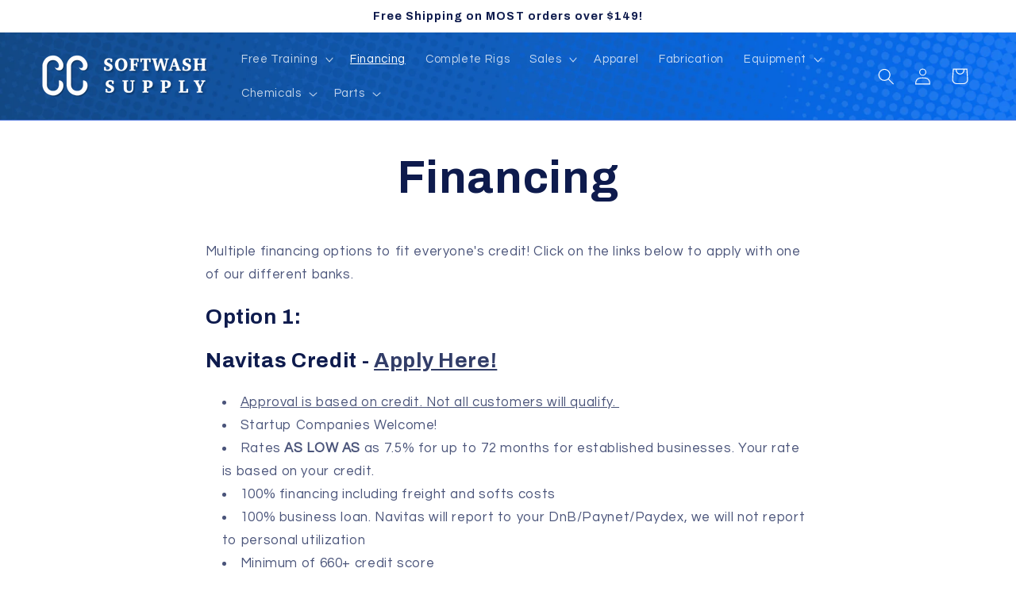

--- FILE ---
content_type: text/javascript
request_url: https://cigarcitysoftwash.com/cdn/shop/t/10/assets/quantity-popover.s.min.js?v=114904410310515210241749034402
body_size: -488
content:
customElements.get("quantity-popover")||customElements.define("quantity-popover",class extends HTMLElement{constructor(){super(),this.mql=window.matchMedia("(min-width: 990px)"),this.mqlTablet=window.matchMedia("(min-width: 750px)"),this.infoButtonDesktop=this.querySelector(".quantity-popover__info-button--icon-only"),this.infoButtonMobile=this.querySelector(".quantity-popover__info-button--icon-with-label"),this.popoverInfo=this.querySelector(".quantity-popover__info"),this.closeButton=this.querySelector(".button-close"),this.variantInfo=this.querySelector(".quantity-popover-container"),this.eventMouseEnterHappened=!1,this.closeButton&&this.closeButton.addEventListener("click",this.closePopover.bind(this)),this.popoverInfo&&this.infoButtonDesktop&&this.mql.matches&&this.popoverInfo.addEventListener("mouseenter",this.closePopover.bind(this)),this.infoButtonDesktop&&(this.infoButtonDesktop.addEventListener("click",this.togglePopover.bind(this)),this.infoButtonDesktop.addEventListener("focusout",this.closePopover.bind(this))),this.infoButtonMobile&&(this.infoButtonMobile.addEventListener("click",this.togglePopover.bind(this)),this.infoButtonMobile.addEventListener("focusout",this.closePopover.bind(this))),this.infoButtonDesktop&&this.mqlTablet.matches&&(this.variantInfo.addEventListener("mouseenter",this.togglePopover.bind(this)),this.variantInfo.addEventListener("mouseleave",this.closePopover.bind(this)))}togglePopover(t){if(t.preventDefault(),"mouseenter"===t.type&&(this.eventMouseEnterHappened=!0),"click"===t.type&&this.eventMouseEnterHappened)return;const e=this.infoButtonDesktop&&this.mql.matches?this.infoButtonDesktop:this.infoButtonMobile,o="true"===e.getAttribute("aria-expanded");e.setAttribute("aria-expanded",!o),this.popoverInfo.toggleAttribute("hidden");const i="true"===e.getAttribute("aria-expanded");e.classList.toggle("quantity-popover__info-button--open"),i&&"mouseenter"!==t.type&&e.focus()}closePopover(t){t.preventDefault();const e=this.variantInfo.contains(t.relatedTarget),o=this.infoButtonDesktop&&this.mql.matches?this.infoButtonDesktop:this.infoButtonMobile;t.relatedTarget&&e||(o.setAttribute("aria-expanded","false"),o.classList.remove("quantity-popover__info-button--open"),this.popoverInfo.setAttribute("hidden","")),this.eventMouseEnterHappened=!1}});

--- FILE ---
content_type: text/javascript
request_url: https://webtools.navitascredit.com/v3/get_started.js
body_size: 165
content:
(function(){var t,o,n,e;o=[],n=function(){var t,n,e,a;for(a=[],n=0,e=o.length;e>n;n++)t=o[n],a.push(operatio.apply(null,t));return a},t=document.currentScript||function(){var t;return t=document.getElementsByTagName("script"),t[t.length-1]}(),e=document.createElement("script"),e.src=t.src.replace(/get_started[^\.]?/,"lease_widget"),window.location.origin||(window.location.origin=window.location.protocol+"//"+window.location.hostname+(window.location.port?":"+window.location.port:"")),window.location.origin.match(/\w+\.equipmentstreet.com/i)||(e["data-hostname"]=window.location.hostname),e.readyState?e.onreadystatechange=function(){return"loaded"===e.readyState||"complete"===e.readyState?(e.onreadystatechange=null,n()):void 0}:e.onload=n,document.getElementsByTagName("head")[0].appendChild(e),null==window.operatio&&(window.operatio=function(){return o.push(arguments)})}).call(this);


--- FILE ---
content_type: text/javascript
request_url: https://webtools.navitascredit.com/v3/lease_widget.js
body_size: 17593
content:
!function(e){function t(e){var t={val:e},n=e.split(/\s+in\s+/);return n[1]&&(t.val=z(0)+n[1],n=n[0].slice(z(0).length).trim().split(/,\s*/),t.key=n[0],t.pos=n[1]),t}function n(e,t,n){var a={};return a[e.key]=t,e.pos&&(a[e.pos]=n),a}function a(e,a,o){function i(e,t,n){u.splice(e,0,t),g.splice(e,0,n)}_(e,"each");var r,l=e.outerHTML,c=e.previousSibling,p=e.parentNode,u=[],g=[];o=t(o),a.one("update",function(){p.removeChild(e)}).one("premount",function(){p.stub&&(p=a.root)}).on("update",function(){var e=E(o.val,a);if(e){if(!Array.isArray(e)){var t=JSON.stringify(e);if(t==r)return;r=t,d(g,function(e){e.unmount()}),u=[],g=[],e=Object.keys(e).map(function(t){return n(o,t,e[t])})}d(u,function(t){if(t instanceof Object){if(e.indexOf(t)>-1)return}else{var n=y(e,t),a=y(u,t);if(n.length>=a.length)return}var o=u.indexOf(t),i=g[o];return i?(i.unmount(),u.splice(o,1),g.splice(o,1),!1):void 0});var _=[].indexOf.call(p.childNodes,c)+1;d(e,function(t,c){var d=e.indexOf(t,c),m=u.indexOf(t,c);if(0>d&&(d=e.lastIndexOf(t,c)),0>m&&(m=u.lastIndexOf(t,c)),!(t instanceof Object)){var h=y(e,t),f=y(u,t);h.length>f.length&&(m=-1)}var b=p.childNodes;if(0>m){if(!r&&o.key)var w=n(o,t,d);var v=new s({tmpl:l},{before:b[_+d],parent:a,root:p,item:w||t});return v.mount(),i(d,t,v),!0}return o.pos&&g[m][o.pos]!=d&&(g[m].one("update",function(e){e[o.pos]=d}),g[m].update()),d!=m?(p.insertBefore(b[_+m],b[_+(d>m?d+1:d)]),i(d,u.splice(m,1)[0],g.splice(m,1)[0])):void 0}),u=e.slice()}}).one("updated",function(){b(p,function(e){d(e.attributes,function(t){/^(name|id)$/.test(t.name)&&(a[t.value]=e)})})})}function o(e,t,n){b(e,function(e){if(1==e.nodeType){e.isLoop=0,e.parentNode&&e.parentNode.isLoop&&(e.isLoop=1),e.getAttribute("each")&&(e.isLoop=1);var a=q(e);if(a&&!e.isLoop){for(var o,i=new s(a,{root:e,parent:t},e.innerHTML),r=e.getAttribute("name"),l=r&&r.indexOf(z(0))<0?r:a.name,c=t;!q(c.root)&&c.parent;)c=c.parent;i.parent=c,o=c.tags[l],o?(Array.isArray(o)||(c.tags[l]=[o]),c.tags[l].push(i)):c.tags[l]=i,e.innerHTML="",n.push(i)}e.isLoop||d(e.attributes,function(n){/^(name|id)$/.test(n.name)&&(t[n.value]=e)})}})}function i(e,t,n){function o(e,t,a){if(t.indexOf(z(0))>=0){var o={dom:e,expr:t};n.push(u(o,a))}}b(e,function(e){var n=e.nodeType;if(3==n&&"STYLE"!=e.parentNode.tagName&&o(e,e.nodeValue),1==n){var i=e.getAttribute("each");return i?(a(e,t,i),!1):(d(e.attributes,function(t){var n=t.name,a=n.split("__")[1];return o(e,t.value,{attr:a||n,bool:a}),a?(_(e,n),!1):void 0}),q(e)?!1:void 0)}})}function s(e,t,n){function a(){d(Object.keys(C),function(e){_[e]=E(C[e],m||l)})}function s(e){if(d(b,function(t){t[e?"mount":"unmount"]()}),m){var t=e?"on":"off";m[t]("update",l.update)[t]("unmount",l.unmount)}}var r,l=M.observable(this),_=k(t.opts)||{},g=f(e.tmpl),m=t.parent,h=[],b=[],w=t.root,x=t.item,y=e.fn,q=w.tagName.toLowerCase(),C={},L=/([\w\-]+)\s?=\s?['"]([^'"]+)["']/gim;if(y&&w._tag&&w._tag.unmount(!0),e.attrs){var T=e.attrs.match(L);d(T,function(e){var t=e.split(/\s?=\s?/);w.setAttribute(t[0],t[1].replace(/['"]/g,""))})}w._tag=this,this._id=p(~~((new Date).getTime()*Math.random())),u(this,{parent:m,root:w,opts:_,tags:{}},x),d(w.attributes,function(e){C[e.name]=e.value}),!g.innerHTML||/select/.test(q)||/tbody/.test(q)||/tr/.test(q)||(g.innerHTML=v(g.innerHTML,n)),this.update=function(e){u(l,e,x),a(),l.trigger("update",x),c(h,l,x),l.trigger("updated")},this.mixin=function(){d(arguments,function(e){e="string"==typeof e?M.mixin(e):e,d(Object.keys(e),function(t){"init"!=t&&(l[t]="function"==typeof e[t]?e[t].bind(l):e[t])}),e.init&&e.init.bind(l)()})},this.mount=function(){if(a(),y&&y.call(l,_),s(!0),i(g,l,h),l.parent||l.update(),l.trigger("premount"),y)for(;g.firstChild;)w.appendChild(g.firstChild);else r=g.firstChild,w.insertBefore(r,t.before||null);w.stub&&(l.root=w=m.root),l.parent?l.parent.one("mount",function(){l.trigger("mount")}):l.trigger("mount")},this.unmount=function(e){var t=y?w:r,n=t.parentNode;if(n){if(m)Array.isArray(m.tags[q])?d(m.tags[q],function(e,t){e._id==l._id&&m.tags[q].splice(t,1)}):m.tags[q]=void 0;else for(;t.firstChild;)t.removeChild(t.firstChild);e||n.removeChild(t)}l.trigger("unmount"),s(),l.off("*"),w._tag=null},o(g,this,b)}function r(t,n,a,o,i){a[t]=function(t){if(t=t||e.event,t.which=t.which||t.charCode||t.keyCode,t.target=t.target||t.srcElement,t.currentTarget=a,t.item=i,n.call(o,t)===!0||/radio|check/.test(a.type)||(t.preventDefault&&t.preventDefault(),t.returnValue=!1),!t.preventUpdate){var s=i?o.parent:o;s.update()}}}function l(e,t,n){e&&(e.insertBefore(n,t),e.removeChild(t))}function c(e,t,n){d(e,function(e){var a=e.dom,o=e.attr,i=E(e.expr,t),s=e.dom.parentNode;if(null==i&&(i=""),s&&"TEXTAREA"==s.tagName&&(i=i.replace(/riot-/g,"")),e.value!==i){if(e.value=i,!o)return a.nodeValue=i.toString();if(_(a,o),"function"==typeof i)r(o,i,a,t,n);else if("if"==o){var c=e.stub;i?c&&l(c.parentNode,c,a):(c=e.stub=c||document.createTextNode(""),l(a.parentNode,a,c))}else if(/^(show|hide)$/.test(o))"hide"==o&&(i=!i),a.style.display=i?"":"none";else if("value"==o)a.value=i;else if("riot-"==o.slice(0,5))o=o.slice(5),i?a.setAttribute(o,i):_(a,o);else{if(e.bool){if(a[o]=i,!i)return;i=o}"object"!=typeof i&&a.setAttribute(o,i)}}})}function d(e,t){for(var n,a=0,o=(e||[]).length;o>a;a++)n=e[a],null!=n&&t(n,a)===!1&&a--;return e}function _(e,t){e.removeAttribute(t)}function p(e){return(e^e>>31)-(e>>31)}function u(e,t,n){return t&&d(Object.keys(t),function(n){e[n]=t[n]}),n?u(e,n):e}function g(){if(e){var t=navigator.userAgent,n=t.indexOf("MSIE ");return n>0?parseInt(t.substring(n+5,t.indexOf(".",n)),10):0}}function m(e,t){var n=document.createElement("option"),a=/value=[\"'](.+?)[\"']/,o=/selected=[\"'](.+?)[\"']/,i=t.match(a),s=t.match(o);n.innerHTML=t,i&&(n.value=i[1]),s&&n.setAttribute("riot-selected",s[1]),e.appendChild(n)}function h(e,t,n){var a=document.createElement("div");a.innerHTML="<table>"+t+"</table>",e.appendChild(/td|th/.test(n)?a.firstChild.firstChild.firstChild.firstChild:a.firstChild.firstChild.firstChild)}function f(e){var t=e.trim().slice(1,3).toLowerCase(),n=/td|th/.test(t)?"tr":"tr"==t?"tbody":"div",a=w(n);return a.stub=!0,"op"===t&&A&&10>A?m(a,e):("tbody"===n||"tr"===n)&&A&&10>A?h(a,e,t):a.innerHTML=e,a}function b(e,t){if(e)if(t(e)===!1)b(e.nextSibling,t);else for(e=e.firstChild;e;)b(e,t),e=e.nextSibling}function w(e){return document.createElement(e)}function v(e,t){return e.replace(/<(yield)\/?>(<\/\1>)?/gim,t||"")}function x(e,t){return t=t||document,t.querySelectorAll(e)}function y(e,t){return e.filter(function(e){return e===t})}function k(e){function t(){}return t.prototype=e,new t}function g(){if(e){var t=navigator.userAgent,n=t.indexOf("MSIE ");return n>0?parseInt(t.substring(n+5,t.indexOf(".",n)),10):0}}function h(e,t,n){var a,o=w("div"),i=/td|th/.test(n)?3:2;for(o.innerHTML="<table>"+t+"</table>",a=o.firstChild;i--;)a=a.firstChild;e.appendChild(a)}function m(e,t){var n=w("option"),a=/value=[\"'](.+?)[\"']/,o=/selected=[\"'](.+?)[\"']/,i=t.match(a),s=t.match(o);n.innerHTML=t,i&&(n.value=i[1]),s&&n.setAttribute("riot-selected",s[1]),e.appendChild(n)}function q(e){return O[e.getAttribute("riot-tag")||e.tagName.toLowerCase()]}function C(e){T=T||w("style"),document.head&&(T.styleSheet?T.styleSheet.cssText+=e:T.innerHTML+=e,T._rendered||(T.styleSheet?document.body.appendChild(T):document.head.appendChild(T)),T._rendered=!0)}function L(e,t,n){var a=O[t],o=e.innerHTML;return e.innerHTML="",a&&e&&(a=new s(a,{root:e,opts:n},o)),a&&a.mount?(a.mount(),N.push(a),a.on("unmount",function(){N.splice(N.indexOf(a),1)})):void 0}var M={version:"v2.1.0",settings:{}};M.observable=function(e){e=e||{};var t={},n=0;return e.on=function(a,o){return"function"==typeof o&&(o._id="undefined"==typeof o._id?n++:o._id,a.replace(/\S+/g,function(e,n){(t[e]=t[e]||[]).push(o),o.typed=n>0})),e},e.off=function(n,a){return"*"==n?t={}:n.replace(/\S+/g,function(e){if(a)for(var n,o=t[e],i=0;n=o&&o[i];++i)n._id==a._id&&(o.splice(i,1),i--);else t[e]=[]}),e},e.one=function(t,n){function a(){e.off(t,a),n.apply(e,arguments)}return e.on(t,a)},e.trigger=function(n){for(var a,o=[].slice.call(arguments,1),i=t[n]||[],s=0;a=i[s];++s)a.busy||(a.busy=1,a.apply(e,a.typed?[n].concat(o):o),i[s]!==a&&s--,a.busy=0);return t.all&&"all"!=n&&e.trigger.apply(e,["all",n].concat(o)),e},e},M.mixin=function(){var e={};return function(t,n){return n?void(e[t]=n):e[t]}}(),function(e,t,n){function a(){return r.href.split("#")[1]||""}function o(e){return e.split("/")}function i(e){e.type&&(e=a()),e!=s&&(l.trigger.apply(null,["H"].concat(o(e))),s=e)}if(n){var s,r=n.location,l=e.observable(),c=n,d=!1,_=e.route=function(e){e[0]?(r.hash=e,i(e)):l.on("H",e)};_.exec=function(e){e.apply(null,o(a()))},_.parser=function(e){o=e},_.stop=function(){d&&(c.removeEventListener?c.removeEventListener(t,i,!1):c.detachEvent("on"+t,i),l.off("*"),d=!1)},_.start=function(){d||(c.addEventListener?c.addEventListener(t,i,!1):c.attachEvent("on"+t,i),d=!0)},_.start()}}(M,"hashchange",e);var T,z=function(e,t,n){return function(a){return t=M.settings.brackets||e,n!=t&&(n=t.split(" ")),a&&a.test?t==e?a:RegExp(a.source.replace(/\{/g,n[0].replace(/(?=.)/g,"\\")).replace(/\}/g,n[1].replace(/(?=.)/g,"\\")),a.global?"g":""):n[a]}}("{ }"),E=function(){function t(e,t){return e=(e||z(0)+z(1)).replace(z(/\\{/g),"\ufff0").replace(z(/\\}/g),"\ufff1"),t=o(e,i(e,z(/{/),z(/}/))),new Function("d","return "+(t[0]||t[2]||t[3]?"["+t.map(function(e,t){return t%2?n(e,!0):'"'+e.replace(/\n/g,"\\n").replace(/"/g,'\\"')+'"'}).join(",")+'].join("")':n(t[1])).replace(/\uFFF0/g,z(0)).replace(/\uFFF1/g,z(1))+";")}function n(e,t){return e=e.replace(/\n/g," ").replace(z(/^[{ ]+|[ }]+$|\/\*.+?\*\//g),""),/^\s*[\w- "']+ *:/.test(e)?"["+i(e,/["' ]*[\w- ]+["' ]*:/,/,(?=["' ]*[\w- ]+["' ]*:)|}|$/).map(function(e){return e.replace(/^[ "']*(.+?)[ "']*: *(.+?),? *$/,function(e,t,n){return n.replace(/[^&|=!><]+/g,a)+'?"'+t+'":"",'})}).join("")+'].join(" ").trim()':a(e,t)}function a(t,n){return t=t.trim(),t?"(function(v){try{v="+(t.replace(r,function(t,n,a){return a?"(d."+a+"===undefined?"+("undefined"==typeof e?"global.":"window.")+a+":d."+a+")":t})||"x")+"}catch(e){}finally{return "+(n===!0?'!v&&v!==0?"":v':"v")+"}}).call(d)":""}function o(e,t){var n=[];return t.map(function(t,a){a=e.indexOf(t),n.push(e.slice(0,a),t),e=e.slice(a+t.length)}),n.concat(e)}function i(e,t,n){var a,o=0,i=[],s=new RegExp("("+t.source+")|("+n.source+")","g");return e.replace(s,function(t,n,s,r){!o&&n&&(a=r),o+=n?1:-1,o||null==s||i.push(e.slice(a,r+s.length))}),i}var s={},r=/(['"\/]).*?[^\\]\1|\.\w*|\w*:|\b(?:(?:new|typeof|in|instanceof) |(?:this|true|false|null|undefined)\b|function *\()|([a-z_$]\w*)/gi;return function(e,n){return e&&(s[e]=s[e]||t(e))(n)}}(),A=g(),N=[],O={};M.tag=function(e,t,n,a,o){return"function"==typeof a&&(o=a,/^[\w\-]+\s?=/.test(n)?(a=n,n=""):a=""),"function"==typeof n?o=n:n&&C(n),O[e]={name:e,tmpl:t,attrs:a,fn:o},e},M.mount=function(e,t,n){function a(e){t&&!e.getAttribute("riot-tag")&&e.setAttribute("riot-tag",t);var a=t||e.getAttribute("riot-tag")||e.tagName.toLowerCase(),o=L(e,a,n);o&&r.push(o)}var o,i,s=function(){var e=Object.keys(O),t=e.join(", ");return d(e,function(e){t+=', *[riot-tag="'+e.trim()+'"]'}),t},r=[];if("object"==typeof t&&(n=t,t=0),"string"==typeof e?("*"==e?e=i=s():e.split(",").map(function(t){e+=', *[riot-tag="'+t.trim()+'"]'}),o=x(e)):o=e,"*"==t){if(t=i||s(),o.tagName)o=x(t,o);else{var l=[];d(o,function(e){l=x(t,e)}),o=l}t=0}return o.tagName?a(e):d(o,a),r},M.update=function(){return d(N,function(e){e.update()})},M.mountTo=M.mount,M.util={brackets:z,tmpl:E},"object"==typeof exports?module.exports=M:"function"==typeof define&&define.amd?define(function(){return M}):e.riot=M}("undefined"!=typeof window?window:void 0);var nanoModal;!function e(t,n,a){function o(s,r){if(!n[s]){if(!t[s]){var l="function"==typeof require&&require;if(!r&&l)return l(s,!0);if(i)return i(s,!0);throw new Error("Cannot find module '"+s+"'")}var c=n[s]={exports:{}};t[s][0].call(c.exports,function(e){var n=t[s][1][e];return o(n?n:e)},c,c.exports,e,t,n,a)}return n[s].exports}for(var i="function"==typeof require&&require,s=0;s<a.length;s++)o(a[s]);return o}({1:[function(e,t){function n(e,t){var n=document,o=e.nodeType||e===window?e:n.createElement(e),i=[];t&&(o.className=t);var s=a(),r=a(),l=function(e,t){o.addEventListener?o.addEventListener(e,t,!1):o.attachEvent("on"+e,t),i.push({event:e,handler:t})},c=function(e,t){o.removeEventListener?o.removeEventListener(e,t):o.detachEvent("on"+e,t);for(var n,a=i.length;a-->0;)if(n=i[a],n.event===e&&n.handler===t){i.splice(a,1);break}},d=function(e){var t=!1,n=function(n){t||(t=!0,setTimeout(function(){t=!1},100),e(n))};l("touchstart",n),l("mousedown",n)},_=function(e){o&&(o.style.display="block",s.fire(e))},p=function(e){o&&(o.style.display="none",r.fire(e))},u=function(){return o.style&&"block"===o.style.display},g=function(e){o&&(o.innerHTML=e)},m=function(e){o&&(g(""),o.appendChild(n.createTextNode(e)))},h=function(){if(o.parentNode){for(var e,t=i.length;t-->0;)e=i[t],c(e.event,e.handler);o.parentNode.removeChild(o),s.removeAllListeners(),r.removeAllListeners()}},f=function(e){var t=e.el||e;o.appendChild(t)};return{el:o,addListener:l,addClickListener:d,onShowEvent:s,onHideEvent:r,show:_,hide:p,isShowing:u,html:g,text:m,remove:h,add:f}}var a=e("./ModalEvent");t.exports=n},{"./ModalEvent":3}],2:[function(e,t){function n(e,t,o,i,s){if(void 0!==e){t=t||{};var r,l=a("div","nanoModal nanoModalOverride "+(t.classes||"")),c=a("div","nanoModalContent"),d=a("div","nanoModalButtons");l.add(c),l.add(d),l.el.style.display="none";var _,p=[];t.buttons=t.buttons||[{text:"Close",handler:"hide",primary:!0}];var u=function(){for(var e=p.length;e-->0;){var t=p[e];t.remove()}p=[]},g=function(){l.el.style.marginLeft=-l.el.clientWidth/2+"px"},m=function(){for(var e=document.querySelectorAll(".nanoModal"),t=e.length;t-->0;)if("none"!==e[t].style.display)return!0;return!1},h=function(){l.isShowing()||(n.resizeOverlay(),o.show(o),l.show(_),g())},f=function(){l.isShowing()&&(l.hide(_),m()||o.hide(o),t.autoRemove&&_.remove())},b=function(e){var t={};for(var n in e)e.hasOwnProperty(n)&&(t[n]=e[n]);return t};return _={modal:l,overlay:o,show:function(){return i?i(h,_):h(),_},hide:function(){return s?s(f,_):f(),_},onShow:function(e){return l.onShowEvent.addListener(function(){e(_)}),_},onHide:function(e){return l.onHideEvent.addListener(function(){e(_)}),_},remove:function(){o.onRequestHide.removeListener(r),r=null,u(),l.remove()},setButtons:function(e){var t,n,o,i=e.length,s=function(e,t){var n=b(_);e.addClickListener(function(e){n.event=e||window.event,t.handler(n)})};if(u(),0===i)d.hide();else for(d.show();i-->0;)t=e[i],o="nanoModalBtn",t.primary&&(o+=" nanoModalBtnPrimary"),o+=t.classes?" "+t.classes:"",n=a("button",o),"hide"===t.handler?n.addClickListener(_.hide):t.handler&&s(n,t),n.text(t.text),d.add(n),p.push(n);return g(),_},setContent:function(t){return t.nodeType?(c.html(""),c.add(t)):c.html(t),g(),e=t,_},getContent:function(){return e}},r=o.onRequestHide.addListener(function(){t.overlayClose!==!1&&l.isShowing()&&_.hide()}),_.setContent(e).setButtons(t.buttons),document.body.appendChild(l.el),_}}var a=e("./El"),o=document,i=function(e){var t=o.documentElement,n="scroll"+e,a="offset"+e;return Math.max(o.body[n],t[n],o.body[a],t[a],t["client"+e])};n.resizeOverlay=function(){var e=o.getElementById("nanoModalOverlay");e.style.width=i("Width")+"px",e.style.height=i("Height")+"px"},t.exports=n},{"./El":1}],3:[function(e,t){function n(){var e={},t=0,n=function(n){return e[t]=n,t++},a=function(t){t&&delete e[t]},o=function(){e={}},i=function(){for(var n=0,a=t;a>n;++n)e[n]&&e[n].apply(null,arguments)};return{addListener:n,removeListener:a,removeAllListeners:o,fire:i}}t.exports=n},{}],4:[function(e){var t=e("./ModalEvent"),n=function(){function n(){if(!s.querySelector("#nanoModalOverlay")){var e=o("style"),n=e.el,r=s.querySelectorAll("head")[0].childNodes[0];r.parentNode.insertBefore(n,r);var l=".nanoModal{position:absolute;top:100px;left:50%;display:none;z-index:9999;min-width:300px;padding:15px 20px 10px;-webkit-border-radius:10px;-moz-border-radius:10px;border-radius:10px;background:#fff;background:-moz-linear-gradient(top,#fff 0,#ddd 100%);background:-webkit-gradient(linear,left top,left bottom,color-stop(0%,#fff),color-stop(100%,#ddd));background:-webkit-linear-gradient(top,#fff 0,#ddd 100%);background:-o-linear-gradient(top,#fff 0,#ddd 100%);background:-ms-linear-gradient(top,#fff 0,#ddd 100%);background:linear-gradient(to bottom,#fff 0,#ddd 100%);filter:progid:DXImageTransform.Microsoft.gradient(startColorstr='#ffffff', endColorstr='#dddddd', GradientType=0)}.nanoModalOverlay{position:absolute;top:0;left:0;width:100%;height:100%;z-index:9998;background:#000;display:none;-ms-filter:\"alpha(Opacity=50)\";-moz-opacity:.5;-khtml-opacity:.5;opacity:.5}.nanoModalButtons{border-top:1px solid #ddd;margin-top:15px;text-align:right}.nanoModalBtn{color:#333;background-color:#fff;display:inline-block;padding:6px 12px;margin:8px 4px 0;font-size:14px;text-align:center;white-space:nowrap;vertical-align:middle;cursor:pointer;-webkit-user-select:none;-moz-user-select:none;-ms-user-select:none;user-select:none;border:1px solid transparent;-webkit-border-radius:4px;-moz-border-radius:4px;border-radius:4px}.nanoModalBtn:active,.nanoModalBtn:focus,.nanoModalBtn:hover{color:#333;background-color:#e6e6e6;border-color:#adadad}.nanoModalBtn.nanoModalBtnPrimary{color:#fff;background-color:#428bca;border-color:#357ebd}.nanoModalBtn.nanoModalBtnPrimary:active,.nanoModalBtn.nanoModalBtnPrimary:focus,.nanoModalBtn.nanoModalBtnPrimary:hover{color:#fff;background-color:#3071a9;border-color:#285e8e}";n.styleSheet?n.styleSheet.cssText=l:e.text(l),a=o("div","nanoModalOverlay nanoModalOverride"),a.el.id="nanoModalOverlay",s.body.appendChild(a.el),a.onRequestHide=t();var c=function(){a.onRequestHide.fire()};a.addClickListener(c),o(s).addListener("keydown",function(e){var t=e.which||e.keyCode;27===t&&c()});var d,_=o(window);_.addListener("resize",function(){d&&clearTimeout(d),d=setTimeout(i.resizeOverlay,100)}),_.addListener("orientationchange",function(){for(var e=0;3>e;++e)setTimeout(i.resizeOverlay,1e3*e+200)})}}var a,o=e("./El"),i=e("./Modal"),s=document;document.body&&n();var r=function(e,t){return n(),i(e,t,a,r.customShow,r.customHide)};return r.resizeOverlay=i.resizeOverlay,r}();nanoModal=n},{"./El":1,"./Modal":2,"./ModalEvent":3}]},{},[1,2,3,4]),"undefined"!=typeof window&&("function"==typeof window.define&&window.define.amd&&window.define(function(){return nanoModal}),window.nanoModal=nanoModal),"undefined"!=typeof module&&(module.exports=nanoModal),function(){var global,hostname,lease_widget_namespace,me,payments_button_widget_namespace,run_deferred_operatio_calls,settings_request,settings_url,_operatio_calls;global=Function("return this")(),null==window.lease_widget_namespace&&(run_deferred_operatio_calls=function(){var e,t,n,a;for(a=[],t=0,n=_operatio_calls.length;n>t;t++)e=_operatio_calls[t],a.push(operatio.apply(null,e));return a},me=document.currentScript||function(){var e;return e=document.getElementsByTagName("script"),e[e.length-1]}(),_operatio_calls=[],window.operatio=function(){return _operatio_calls.push(arguments)},window.lease_widget_namespace=lease_widget_namespace="lease_widget",payments_button_widget_namespace="payments_button",settings_request=new XMLHttpRequest,hostname=me["data-hostname"]||window.location.hostname,settings_url=function(){switch(!1){case!hostname.match(/^localhost/):return"http://localhost:3000/api/v2/widget_settings?origin="+hostname+"&pathname="+window.location.pathname;case!hostname.match(/\w+.equipmentstreet.com/):return"/api/v2/widget_settings?origin="+hostname+"&pathname="+window.location.pathname;default:return"https://navitex.navitascredit.com/api/v2/widget_settings?origin="+hostname+"&pathname="+window.location.pathname}}(),settings_request.open("GET",settings_url,!0),settings_request.onerror=function(){return function(){return"undefined"!=typeof console&&null!==console?console.log("Can't load settings for lease widgets"):void 0}}(this),settings_request.onload=function(_this){return function(){var i,lease_widget_footer,lease_widget_header,priceEl,vendor_settings,vendor_settings_or_default,_fn,_i,_len,_ref;if(settings_request.status>=200&&settings_request.status<400?(vendor_settings=JSON.parse(settings_request.responseText),null!=vendor_settings.before_tag_definitions&&eval(vendor_settings.before_tag_definitions)):"undefined"!=typeof console&&null!==console&&console.log("Error loading vendor settings"),vendor_settings_or_default=function(kee,defaultValue,options){return null==options&&(options={}),vendor_settings&&null!=vendor_settings[kee]?options.eval?eval(vendor_settings[kee]):vendor_settings[kee]:defaultValue},lease_widget_header='<div class="'+lease_widget_namespace+'_branding">\n  <img src="https://webtools.navitascredit.com/images/navitas_credit_corp_logo_color.png" height="40px" />\n</div>',lease_widget_footer='<div class="'+lease_widget_namespace+'_footer" style="position: relative; color: #FFF; top: 132px; font-size: 13px; text-align: center; ">\n  Get Our Worry Free Financing\u2026Powered by Navitas Credit Corp.\n  <br>\n  Need Help?  Contact our Certified Financing Professionals at 877.NAVITAS or email us at sales@navitascredit.com\n</div>',riot.tag("quick_quoter","<div class='"+lease_widget_namespace+"_quick_quoter'>\n  <style>\n    ."+lease_widget_namespace+"_quick_quoter {\n      max-width: 40rem;\n      background: #efefef;\n      border-radius: 5px;\n      overflow: hidden;\n      font-family: Georgia, serif;\n      font-size: 24px;\n    }\n    ."+lease_widget_namespace+"_inputs {\n      padding: 8px;\n      margin: 4px auto;\n      text-align: center;\n    }\n    ."+lease_widget_namespace+"_inputs th {\n      padding: 0;\n    }\n    ."+lease_widget_namespace+"_inputs h2 {\n      font-weight: 100;\n      font-size: 24px;\n      line-height: 24px;\n      padding: 0.5em;\n      background: #fafafa;\n      margin: 0 0 0 0;\n      text-align: center;\n    }\n    ."+lease_widget_namespace+"_inputs h2 span {\n      font-size: 0.5em;\n    }\n    ."+lease_widget_namespace+"_quick_quoter-md ."+lease_widget_namespace+"_inputs h2 span {\n      font-size: 9px;\n    }\n    ."+lease_widget_namespace+"_inputs input{\n      border: none;\n      width: 100%;\n      font-family: Georgia, serif;\n      font-size: 24px;\n      padding: 0.5em;\n      text-align: center;\n    }\n    ."+lease_widget_namespace+"_eq_cost_label_cell { text-align: left; }\n    ."+lease_widget_namespace+"_eq_cost_label_cell label { padding-left: 0.6em; font-size: 0.6em; }\n    ."+lease_widget_namespace+"_payments {\n      margin: 1em auto;\n    }\n    ."+lease_widget_namespace+"_payments th, ."+lease_widget_namespace+"_payments td {\n      text-align: center;\n    }\n    ."+lease_widget_namespace+"_apply_now {\n      background: rgb(59, 111, 179);\n      display: block;\n      color: #fff;\n      text-transform: uppercase;\n      text-align: center;\n      font-size: 0.9em;\n      padding: 1em;\n      border: 0;\n      width: 100%;\n      margin-top: 0.1em;\n    }\n    ."+lease_widget_namespace+"_terms {\n      padding: 0.4em;\n      font-size: 0.4em;\n      line-height: 1.3em;\n    }\n    ."+lease_widget_namespace+"_apply_now:hover {\n      color: rgb(251, 255, 102);\n    }\n  "+(vendor_settings&&vendor_settings.quick_quoter_css||"")+'\n  </style>\n  <div class="">\n    <table width="100%" class="'+lease_widget_namespace+'_inputs">\n      <tbody>\n        <tr>\n          <th valign="top"><h2>Financing Quick Quoter<br/><span>Find the affordable payment that\'s right for your company.</span></h2></th>\n        </tr>\n        <tr>\n          <th valign="top"><h6></h6></th>\n        </tr>\n        <tr>\n          <td class="'+lease_widget_namespace+'_eq_cost_label_cell" valign="top">\n            <label for="eq_cost">Enter Estimated Equipment Cost:</label>\n          </td>\n        </tr>\n        <tr>\n          <td valign="top">\n            <form action="#" onsubmit={value_change}>\n              <input type="text" name="eq_cost" value="$100,000" onkeyup={value_change} onclick={value_change} step="100" min="{min_amount}" max="100000"/>\n            </form>\n          </td>\n        </tr>\n      </tbody>\n    </table>\n    <table width="100%" class="'+lease_widget_namespace+'_payments">\n      <tr if={too_high}>\n        <th>Please contact us for quotes over $100,000.</th>\n      </tr>\n      <tr if={too_low}>\n        <th>The minimum amount to finance is ${min_amount}. </th>\n      </tr>\n      <tr>\n      <tr if={!(too_low||too_high)}>\n        <th width="40%">Months</th>\n        <th>Payment</th>\n      </tr>\n      <tr if={!(too_low||too_high)}>\n        <th if={show_12_months} >12</th>\n        <td if={show_12_months} >$<span class="'+lease_widget_namespace+'_per_month">{payment_12}</span></td>\n      </tr>\n      <tr if={!(too_low||too_high)}>\n        <th if={show_24_months} >24</th>\n        <td if={show_24_months} >$<span class="'+lease_widget_namespace+'_per_month">{payment_24}</span></td>\n      </tr>\n      <tr if={!(too_low||too_high)}>\n        <th if={show_36_months} >36</th>\n        <td if={show_36_months} >$<span class="'+lease_widget_namespace+'_per_month">{payment_36}</span></td>\n      </tr>\n      <tr if={!(too_low||too_high)}>\n        <th if={show_48_months} >48</th>\n        <td if={show_48_months} >$<span class="'+lease_widget_namespace+'_per_month">{payment_48}</span></td>\n      </tr>\n      <tr if={!(too_low||too_high)}>\n        <th if={show_60_months} >60</th>\n        <td if={show_60_months} >$<span class="'+lease_widget_namespace+'_per_month">{payment_60}</span></td>\n      </tr>\n    </table>\n    <p class="'+lease_widget_namespace+'_terms">\n      <strong>Terms & Conditions:</strong>  All applications are subject to credit approval.  Rates subject to change without notice and are based on the credit quality of the business.  Two payments required in advance.\n    </p>\n    <a class="'+lease_widget_namespace+'_apply_now" href="{app_url}">Apply Now</a>\n  </div>\n</div>',function(options){var rate_factors_for_cost;return null==options.app_url&&(options.app_url="http://marketing.navitaslease.com/acton/fs/blocks/showLandingPage/a/1857/p/p-0156/t/page/fm/0"),null==options.api_host&&(options.api_host="https://navitex.navitascredit.com"),null==options.source&&(options.source=window.location.hostname),this.app_url=vendor_settings.resource_center_url||options.app_url,vendor_settings.rate_factors_by_cost_ranges&&(this.rate_factors_by_cost_ranges=eval(vendor_settings.rate_factors_by_cost_ranges)),this.too_high=!1,this.too_low=!1,this.show_12_months=!1,this.show_24_months=!1,this.show_36_months=!0,this.show_48_months=!1,this.show_60_months=!0,this.min_amount=vendor_settings.lease_min||1e3,this.payment_36=100,this.payment_60=200,setTimeout(function(e){return function(){var t,n;return t=e.root,n=t.childNodes[0].offsetWidth,n>=300&&400>=n&&(t.childNodes[0].className+=" "+lease_widget_namespace+"-quick-quoter-md"),n>=225&&300>n&&(t.childNodes[0].className+=" "+lease_widget_namespace+"-quick-quoter-sm"),n>=1&&225>n?t.childNodes[0].className+=" "+lease_widget_namespace+"-quick-quoter-xsm":void 0}}(this),1),rate_factors_for_cost=function(e){return function(t){var n;if(e.rate_factors_by_cost_ranges)return t<e.min_amount?(e.too_low=!0,[]):t>(vendor_settings.lease_max||1e5)?(e.too_high=!0,[]):function(){var e,a,o,i;for(o=this.rate_factors_by_cost_ranges,i=[],e=0,a=o.length;a>e;e++)n=o[e],n.range_min<=t&&t<=n.range_max&&i.push(n.factors);return i}.call(e)[0];switch(!1){case!(1e3>t):return e.too_low=!0,[];case!(t>=1e3&&3e3>=t):return[{months:12,rate_factor:.0994},{months:24,rate_factor:.0522},{months:36,rate_factor:.0368}];case!(t>=3001&&1e4>=t):return[{months:12,rate_factor:.0946},{months:24,rate_factor:.0491},{months:36,rate_factor:.0341},{months:48,rate_factor:.0267},{months:60,rate_factor:.0223}];case!(t>=10001&&2e4>=t):return[{months:12,rate_factor:.0929},{months:24,rate_factor:.0482},{months:36,rate_factor:.0335},{months:48,rate_factor:.0262},{months:60,rate_factor:.0219}];case!(t>=20001&&25e3>=t):return[{months:12,rate_factor:.092},{months:24,rate_factor:.0477},{months:36,rate_factor:.0332},{months:48,rate_factor:.026},{months:60,rate_factor:.0217}];case!(t>=25001&&5e4>=t):return[{months:12,rate_factor:.0903},{months:24,rate_factor:.0468},{months:36,rate_factor:.0326},{months:48,rate_factor:.0255},{months:60,rate_factor:.0213}];case!(t>=5e4&&1e5>=t):return[{months:12,rate_factor:.0894},{months:24,rate_factor:.0464},{months:36,rate_factor:.0322},{months:48,rate_factor:.0252},{months:60,rate_factor:.0211}];case!(t>1e5):return e.too_high=!0,[];default:return[]}}}(this),this.value_change=function(e){return function(t){var n,a,o,i,s,r,l,c;if(t&&13===t.which)return!1;for(e.too_high=e.too_low=e.show_12_months=e.show_24_months=e.show_36_months=e.show_48_months=e.show_60_months=!1,n=e.eq_cost.value.replace(/[\$,\s]/g,""),i=rate_factors_for_cost(n),c=[],s=0,r=i.length;r>s;s++)l=i[s],a=l.months,o=l.rate_factor,c.push(function(t,a){return e["payment_"+t]=(n*a).toFixed(2).replace(/(\d)(?=(\d{3})+\.)/g,"$1,"),e["show_"+t+"_months"]=!0}(a,o));return c}}(this),this.value_change()}),riot.tag("sec179_calculator","<div class='"+lease_widget_namespace+"_sec179_calculator'>\n  <style>\n    ."+lease_widget_namespace+"_sec179_calculator {}\n    ."+lease_widget_namespace+"_sec179_calculator {\n      max-width: 60rem;\n      background: #efefef;\n      border-radius: 5px;\n      overflow: hidden;\n      font-family: Georgia, serif;\n      font-size: 20px;\n    }\n    ."+lease_widget_namespace+"_sec179_intro {\n      font-size: 0.8em;\n      text-align: left;\n      padding: 0.4em;\n      margin: 0.4em 0;\n    }\n    ."+lease_widget_namespace+"_sec179_inputs {\n      padding: 8px;\n      font-size: 16px;\n      margin: 4px auto;\n      text-align: center;\n    }\n    ."+lease_widget_namespace+"_sec179_inputs tr td {\n      padding: 0.4em 4px;\n    }\n    ."+lease_widget_namespace+"_sec179_inputs h2 {\n      font-weight: 100;\n      font-size: 24px;\n      line-height: 24px;\n      padding: 0.5em;\n      background: #fafafa;\n      margin: 0 0 20px 0;\n      text-align: center;\n    }\n    ."+lease_widget_namespace+"_sec179_inputs h2 span {\n      font-size: 0.5em;\n    }\n    ."+lease_widget_namespace+"_sec179_calculator-md ."+lease_widget_namespace+"_sec179_inputs h2 span {\n      font-size: 9px;\n    }\n    ."+lease_widget_namespace+"_sec179_inputs input{\n      border: none;\n      width: 100%;\n      font-family: Georgia, serif;\n      font-size: 24px;\n      padding: 0.5em;\n      height: 2.1em;\n      text-align: center;\n      margin-bottom: 0;\n    }\n    ."+lease_widget_namespace+"_eq_cost_label_cell { text-align: left; }\n    ."+lease_widget_namespace+"_eq_cost_label_cell label { padding-left: 0.6em; font-size: 0.6em; }\n    ."+lease_widget_namespace+"_payments {\n      margin: 1em auto;\n    }\n    ."+lease_widget_namespace+"_payments th, ."+lease_widget_namespace+"_payments td {\n      text-align: center;\n    }\n    ."+lease_widget_namespace+"_sec179_show_savings,\n    ."+lease_widget_namespace+"_sec179_apply_now,\n    ."+lease_widget_namespace+"_sec179_send_results,\n    ."+lease_widget_namespace+"_sec179_email_results {\n      background: rgb(1, 145, 200);\n      display: inline-block;\n      color: #fff;\n      text-transform: uppercase;\n      text-align: center;\n      font-family: 'Montserrat', sans-serif;\n      font-size: 0.9em;\n      padding: 1em 0;\n      border: 0;\n      width: 100%;\n      margin-top: 0.1em;\n    }\n    ."+lease_widget_namespace+"_sec179_show_savings {\n      width: 100%;\n      margin: 0.4em 0;\n      text-transform: none;\n    }\n    ."+lease_widget_namespace+"_sec179_send_results {\n      width: 100%;\n      margin-bottom: 0;\n    }\n\n    ."+lease_widget_namespace+"_sec179_show_savings:hover,\n    ."+lease_widget_namespace+"_sec179_apply_now:hover,\n    ."+lease_widget_namespace+"_sec179_email_results:hover {\n      background: rgb(251, 251, 251);\n      color: rgb(59, 111, 179);\n    }\n    ."+lease_widget_namespace+"_sec179_terms {\n      color: rgb(151, 151, 151);\n      padding: 0.4em;\n      font-size: 0.7em;\n      line-height: 1.3em;\n    }\n    ."+lease_widget_namespace+"_sec179_calculator_branding {\n      background: rgb(250,250,250);\n      text-align: center;\n      padding-top: 10px;\n      padding-bottom: 10px;\n    }\n    ."+lease_widget_namespace+"_sec179_calculator_branding h2 {\n      margin-bottom: 0px;\n    }\n    ."+lease_widget_namespace+"_sec179_calculator_table_container {\n      padding-top: 20px;\n      background: transparent url(https://webtools.navitascredit.com/images/sombra.png) no-repeat center top;\n    }\n  "+(vendor_settings&&vendor_settings.sec179_calculator_css||"")+'\n  </style>\n  <div if={sec179_show_branding} class="'+lease_widget_namespace+'_sec179_calculator_branding">\n    <img src="{sec179_logo}" />\n    <h2>{sec179_title}</h2>\n  </div>\n  <div class="'+lease_widget_namespace+'_sec179_calculator_table_container">\n    <p class="'+lease_widget_namespace+'_sec179_intro">\n      {sec179_intro}\n    </p>\n    <table width="100%" class="'+lease_widget_namespace+'_sec179_inputs">\n      <thead>\n      </thead>\n      <tbody>\n\n        <tr>\n          <td>Equipment Cost</td>\n          <td>\n            <form action="#" onsubmit={value_change}>\n              <input type="text" name="eq_cost" value="$100,000" onkeyup={value_change} onclick={value_change} step="100" min="1000" max="100000"/>\n            </form>\n          </td>\n        </tr>\n\n        <tr>\n          <td>Tax Rate %</td>\n          <td>\n            <form action="#" onsubmit={value_change}>\n              <input type="text" name="tax_rate" value="21" onkeyup={value_change} onclick={value_change} step="1" min="0" max="100"/>\n            </form>\n          </td>\n        </tr>\n\n        <tr>\n          <td></td>\n          <td><a class="'+lease_widget_namespace+'_sec179_show_savings" onclick={value_change} href="#">Show My Savings</a></td>\n        </tr>\n\n        <tr>\n          <td>Section 179 Deduction:</td>\n          <td><input type="text" value="{sec179_deduction}" disabled="disabled" readonly="readonly"/></td>\n        </tr>\n\n        <tr>\n          <td>Bonus Depreciation Deduction</td>\n          <td><input type="text" value="{sec179_bonus_depreciation}" disabled="disabled" readonly="readonly"/></td>\n        </tr>\n\n        <tr>\n          <td>Normal First Year Depreciation</td>\n          <td><input type="text" value="{sec179_normal_first_year_depreciation}" disabled="disabled" readonly="readonly"/></td>\n        </tr>\n\n        <tr>\n          <td>Total First Year Deduction</td>\n          <td><input type="text" value="{sec179_total_first_year_deduction}" disabled="disabled" readonly="readonly"/></td>\n        </tr>\n\n        <tr>\n          <td>Cash Savings</td>\n          <td><input type="text" value="{sec179_cash_savings}" disabled="disabled" readonly="readonly"/></td>\n        </tr>\n\n        <tr>\n          <td>Equipment Cost After Savings</td>\n          <td><input type="text" value="{sec179_adjusted_eq_cost}" disabled="disabled" readonly="readonly"/></td>\n        </tr>\n\n      </tbody>\n    </table>\n    <p class="'+lease_widget_namespace+'_sec179_terms">\n      {sec179_terms}\n    </p>\n    <a if={sec179_show_apply_button} class="'+lease_widget_namespace+'_sec179_apply_now" href="{app_url}">Apply Now</a>\n    <a if={sec179_show_email_button} class="'+lease_widget_namespace+'_sec179_email_results" onclick="{email_results}">Email Results</a>\n    <div if={sending_email} class="'+lease_widget_namespace+'_sec179_email_form">\n    <table width="100%" class="'+lease_widget_namespace+'_sec179_inputs">\n      <thead>\n      </thead>\n      <tbody>\n        <tr>\n          <td>Your Email</td>\n          <td>\n            <form action="#" onsubmit={sec179_send_email}>\n              <input type="email" placeholder="jane@example.com" name="user_email" />\n            </form>\n          </td>\n        </tr>\n        <tr>\n          <td colspan="2">\n            <a class="'+lease_widget_namespace+'_sec179_send_results" onclick="{send_results}">Send</a>\n          </td>\n        </tr>\n    </div>\n  </div>\n</div>',function(options){
return null==options.app_url&&(options.app_url="https://marketing.navitascredit.com/acton/fs/blocks/showLandingPage/a/1857/p/p-025b/t/page/fm/0"),null==options.api_host&&(options.api_host="https://navitex.navitascredit.com"),null==options.source&&(options.source=window.location.hostname),this.app_url=vendor_settings.resource_center_url||options.app_url,this.sending_email=!1,this.sec179_show_branding=vendor_settings_or_default("sec179_show_branding",!0),this.sec179_logo=vendor_settings_or_default("sec179_logo","https://webtools.navitascredit.com/images/navitas_credit_corp_logo_color.png"),this.sec179_title=vendor_settings_or_default("sec179_title","Section 179 Calculator"),this.sec179_intro=vendor_settings_or_default("sec179_intro","Thank you for the opportunity to meet your financing needs.\nTo get started, adjust the equipment cost and tax rate. Then review the proposed tax savings and how we can make your next purchase more affordable than ever."),this.sec179_terms=vendor_settings_or_default("sec179_terms","To take advantage of the potential Section 179 savings, you must acquire your equipment by December 31.  Applying is as easy as a click. Simply click the apply button below and you will be notified of our credit decision within two hours."),this.sec179_show_apply_button=vendor_settings_or_default("sec179_show_apply_button",!0),this.sec179_show_email_button=vendor_settings_or_default("sec179_show_email_button",!1),vendor_settings.rate_factors_by_cost_ranges&&(this.rate_factors_by_cost_ranges=eval(vendor_settings.rate_factors_by_cost_ranges)),this.value_change=function(e){return function(t){var n,a,o,i,s,r,l,c,d,_;if(t&&13===t.which)return!1;l=function(e){return"$"+(e.toFixed?e.toFixed(2).replace(/(\d)(?=(\d{3})+\.)/g,"$1,"):e)},r=parseFloat(e.eq_cost.value.replace(/[\$,\s]/g,"")),d=parseFloat(e.tax_rate.value.replace(/[\%,\s]/g,"")),i=function(){switch(!1){case!(1e6>r):return r;case!(r>=1e6&&25e5>=r):return 1e6;case!(r>25e5&&35e5>=r):return 1e6-(r-25e5);default:return 0}}(),e.sec179_deduction=l(i),a=r-i,e.sec179_bonus_depreciation=l(a),c=0*(r-i-a),e.sec179_normal_first_year_depreciation=l(c),_=i+a+c,e.sec179_total_first_year_deduction=l(_),o=_*(d/100),e.sec179_cash_savings=l(o),n=r-o,e.sec179_adjusted_eq_cost=l(n);try{e.onupdate&&e.onupdate({format_money:l,bonus_depreciation:a,cash_savings:o,total_first_year_deduction:_,normal_first_year_depreciation:c,sec179_adjusted_eq_cost:e.sec179_adjusted_eq_cost,adjusted_eq_cost:n},e)}catch(p){s=p,"undefined"!=typeof console&&null!==console&&console.log("error with sec179 update handler "+s)}return!1}}(this),this.onupdate=vendor_settings_or_default("sec179_on_update",null!=options.onupdate?function(opts,calc){return eval(options.onupdate)}:function(){return function(){return!0}}(this),{eval:!0}),this.email_results=vendor_settings_or_default("sec179_on_email_results",function(e){return function(){return e.sending_email=!0}}(this),{eval:!0}),this.send_results=vendor_settings_or_default("sec179_on_send_results",function(e){return function(){return e.sending_email=!1}}(this),{eval:!0}),this.value_change()}),riot.tag("lease_widget","<style>\n  ."+lease_widget_namespace+"_section div,\n  ."+lease_widget_namespace+"_section span,\n  ."+lease_widget_namespace+"_section iframe,\n  ."+lease_widget_namespace+"_section h1,\n  ."+lease_widget_namespace+"_section h2,\n  ."+lease_widget_namespace+"_section h3,\n  ."+lease_widget_namespace+"_section h4,\n  ."+lease_widget_namespace+"_section h5,\n  ."+lease_widget_namespace+"_section h6,\n  ."+lease_widget_namespace+"_section p,\n  ."+lease_widget_namespace+"_section blockquote,\n  ."+lease_widget_namespace+"_section pre,\n  ."+lease_widget_namespace+"_section a,\n  ."+lease_widget_namespace+"_section img,\n  ."+lease_widget_namespace+"_section small,\n  ."+lease_widget_namespace+"_section strike,\n  ."+lease_widget_namespace+"_section strong,\n  ."+lease_widget_namespace+"_section sub,\n  ."+lease_widget_namespace+"_section sup,\n  ."+lease_widget_namespace+"_section dl,\n  ."+lease_widget_namespace+"_section dt,\n  ."+lease_widget_namespace+"_section dd,\n  ."+lease_widget_namespace+"_section ol,\n  ."+lease_widget_namespace+"_section ul,\n  ."+lease_widget_namespace+"_section li,\n  ."+lease_widget_namespace+"_section form,\n  ."+lease_widget_namespace+"_section label,\n  ."+lease_widget_namespace+"_section legend,\n  ."+lease_widget_namespace+"_section table,\n  ."+lease_widget_namespace+"_section caption,\n  ."+lease_widget_namespace+"_section tbody,\n  ."+lease_widget_namespace+"_section tfoot,\n  ."+lease_widget_namespace+"_section thead,\n  ."+lease_widget_namespace+"_section tr,\n  ."+lease_widget_namespace+"_section th,\n  ."+lease_widget_namespace+"_section td,\n  ."+lease_widget_namespace+"_section footer,\n  ."+lease_widget_namespace+"_section header,\n  ."+lease_widget_namespace+"_section menu,\n  ."+lease_widget_namespace+"_section nav,\n  ."+lease_widget_namespace+"_section output,\n  ."+lease_widget_namespace+"_section video{border:0;font-size:100%;font:inherit;vertical-align:baseline;margin:0;padding:0}\n  ."+lease_widget_namespace+"_section h1,\n  ."+lease_widget_namespace+"_section h2,\n  ."+lease_widget_namespace+"_section h3,\n  ."+lease_widget_namespace+"_section h4,\n  ."+lease_widget_namespace+"_section h5,\n  ."+lease_widget_namespace+"_section h6 {font-family: 'Lucida Grande',helvetica,sans-serif; font-weight: 700; color: rgb(44, 62, 80); margin: 15px auto;}\n  ."+lease_widget_namespace+"_section p,\n  ."+lease_widget_namespace+"_section input,\n  ."+lease_widget_namespace+"_section li,\n  ."+lease_widget_namespace+"_section span {font-family: 'Lucida Grande',helvetica,sans-serif; font-size: 18px; }\n  ."+lease_widget_namespace+"_section aside,\n  ."+lease_widget_namespace+"_section details,\n  ."+lease_widget_namespace+"_section figcaption,\n  ."+lease_widget_namespace+"_section figure,\n  ."+lease_widget_namespace+"_section footer,\n  ."+lease_widget_namespace+"_section header,\n  ."+lease_widget_namespace+"_section hgroup,\n  ."+lease_widget_namespace+"_section menu,\n  ."+lease_widget_namespace+"_section nav,\n  ."+lease_widget_namespace+"_section section{display:block}\n  ."+lease_widget_namespace+"_section ol, "+lease_widget_namespace+"_wrapper ul{list-style:none}\n  ."+lease_widget_namespace+"_section h2 { font-size: 24px; }\n  ."+lease_widget_namespace+"_section h3 { font-size: 26px; }\n  ."+lease_widget_namespace+"_section .input-group-addon { padding: 10px 15px; font-size: 15px; font-weight: normal; line-height: 1; border: 1px solid rgb(220,220,220);}\n  ."+lease_widget_namespace+"_branding {\n    width: 100%;\n    text-align: center;\n    padding-bottom: 10px;\n    margin-bottom: 10px;\n    border-bottom: 1px solid #333;\n  }\n\n  ."+lease_widget_namespace+"_branding img{\n    margin: 0 auto;\n  }\n\n  ."+lease_widget_namespace+"_button.original {\n    display:block;\n    margin: auto;\n    text-align: center;\n    border-radius:14px;\n    text-decoration: none;\n    font-family:'Lucida Grande',helvetica;\n    background: #2a76bc;\n    -webkit-box-shadow: 0 4px 0 0 #215c92;\n    -moz-box-shadow: 0 4px 0 0 #215c92;\n    box-shadow: 0 4px 0 0 #215c92;\n    font-size: 20px !important;\n    padding: 15px 20px;\n    width: 250px;\n    color: #FFF;\n  }\n  ."+lease_widget_namespace+"_button.original:hover {\n    background: #215c92;\n    -webkit-box-shadow: 0 4px 0 0 #2a76bc;\n    -moz-box-shadow: 0 4px 0 0 #2a76bc;\n    box-shadow: 0 4px 0 0 #2a76bc;\n    color: #FFF !important;\n  }\n\n  ."+lease_widget_namespace+"_section form {\n    padding: 20px;\n  }\n\n  ."+lease_widget_namespace+"_section {\n    text-align: center;\n    font-family:'Lucida Grande',helvetica;\n  }\n  ."+lease_widget_namespace+"_section label,."+lease_widget_namespace+"_section input {\n    text-align: left;\n    font-size: 1.5em;\n    width: 100%;\n  }\n  #"+lease_widget_namespace+"_legal label, #"+lease_widget_namespace+"_legal label input {\n    width: initial;\n  }\n  ."+lease_widget_namespace+"_section input {\n  }\n  ."+lease_widget_namespace+"_section label { font-size: 20px; }\n\n  ."+lease_widget_namespace+"_section .loading-indicator-space {\n    width: 100%;\n    height: 100px;\n    position: relative;\n  }\n  ."+lease_widget_namespace+"_section .loading-indicator {\n    position: absolute;\n    top: 50%;\n    left: 200px;\n    width: 100px;\n    height: 100px;\n    margin-top: -50px;\n    margin-left: -50px;\n\n    /* Rotate without tweening, 90 degrees CCW every second */\n    animation: "+lease_widget_namespace+"_rotate 4s steps(4) infinite;\n    -webkit-animation: "+lease_widget_namespace+"_rotate 4s steps(4) infinite;\n  }\n\n  ."+lease_widget_namespace+"_section .box {\n    position: absolute;\n    background-color: rgb(66, 139, 202);\n  }\n\n  /* This one stays put */\n  ."+lease_widget_namespace+"_section .box1 {\n    top: 0;\n    left: 0;\n    width: 50%;\n    height: 100%;\n  }\n\n  /* This one drops down */\n  ."+lease_widget_namespace+"_section .box2 {\n    top: 0;\n    left: 50%;\n    width: 50%;\n    height: 50%;\n\n    animation-name: "+lease_widget_namespace+"_drop;\n    animation-duration: 1s;\n    animation-timing-function: cubic-bezier;\n    animation-iteration-count: infinite;\n\n    -webkit-animation-name: "+lease_widget_namespace+"_drop;\n    -webkit-animation-duration: 1s;\n    -webkit-animation-timing-function: cubic-bezier;\n    -webkit-animation-iteration-count: infinite;\n  }\n\n  @keyframes "+lease_widget_namespace+"_drop {\n    0%   { top: 0%;  left: 50%; }\n    50%  { top: 50%; left: 50%; }\n    100% { top: 50%; left: 50%; }\n  }\n\n  @-webkit-keyframes "+lease_widget_namespace+"_drop {\n    0%   { top: 0%;  left: 50%; }\n    50%  { top: 50%; left: 50%; }\n    100% { top: 50%; left: 50%; }\n  }\n\n  @keyframes "+lease_widget_namespace+"_rotate {\n    from { transform: rotate(0deg);    }\n    to   { transform: rotate(-360deg); }\n  }\n\n  @-webkit-keyframes "+lease_widget_namespace+"_rotate {\n    from { -webkit-transform: rotate(0deg);    }\n    to   { -webkit-transform: rotate(-360deg); }\n  }\n\n  ."+lease_widget_namespace+"_button {\n    border-radius: 50%;\n    width: 300px;\n    height: 100px;\n    border: none;\n    color: white;\n    font-family: Avenir, Arial, sans-serif;\n    font-weight: 900;\n    font-size: 14px;\n    background: red;\n    text-shadow: 0 3px 1px rgba(122,17,8,.8);\n    box-shadow: 0 8px 0 rgb(183,9,0), 0 15px 20px rgba(0,0,0,.35);\n    text-transform: uppercase;\n    transition: .4s all ease-in;\n    outline: none;\n    cursor: pointer;\n    text-align: center;\n    -webkit-user-select: none;\n    -webkit-tap-highlight-color: rgba(0,0,0,0);\n    margin: 10px;\n  }\n  ."+lease_widget_namespace+"_button.img {\n    width: 290px;\n    height: 140px;\n    background: url('//webtools.navitascredit.com/buttons/red_button_290x140.png') no-repeat;\n    border-radius: 0;\n    text-shadow: none;\n    box-shadow: none;\n    text-indent: -5000px;\n  }\n  ."+lease_widget_namespace+"_button.img span { left: -5000px; }\n  ."+lease_widget_namespace+"_button.img-red-290x140 { width: 290px       ; height: 140px ; background: url('//webtools.navitascredit.com/buttons/red_button_290x140.png') no-repeat       ; }\n  ."+lease_widget_namespace+"_button.img-black-290x140 { width: 290px     ; height: 140px ; background: url('//webtools.navitascredit.com/buttons/black_button_290x140.png') no-repeat     ; }\n  ."+lease_widget_namespace+"_button.img-blue-290x140 { width: 290px      ; height: 140px ; background: url('//webtools.navitascredit.com/buttons/blue_button_290x140.png') no-repeat      ; }\n  ."+lease_widget_namespace+"_button.img-gray-290x140 { width: 290px      ; height: 140px ; background: url('//webtools.navitascredit.com/buttons/gray_button_290x140.png') no-repeat      ; }\n  ."+lease_widget_namespace+"_button.img-green-290x140 { width: 290px     ; height: 140px ; background: url('//webtools.navitascredit.com/buttons/green_button_290x140.png') no-repeat     ; }\n  ."+lease_widget_namespace+"_button.img-orange-290x140 { width: 290px    ; height: 140px ; background: url('//webtools.navitascredit.com/buttons/orange_button_290x140.png') no-repeat    ; }\n  ."+lease_widget_namespace+"_button.img-purple-290x140 { width: 290px    ; height: 140px ; background: url('//webtools.navitascredit.com/buttons/purple_button_290x140.png') no-repeat    ; }\n  ."+lease_widget_namespace+"_button.img-turquoise-290x140 { width: 290px ; height: 140px ; background: url('//webtools.navitascredit.com/buttons/turquoise_button_290x140.png') no-repeat ; }\n  ."+lease_widget_namespace+"_button.img-yellow-290x140 { width: 290px    ; height: 140px ; background: url('//webtools.navitascredit.com/buttons/yellow_button_290x140.png') no-repeat    ; }\n\n  ."+lease_widget_namespace+"_button.img-red-250x250 { width: 250px       ; height: 250px ; background: url('//webtools.navitascredit.com/buttons/red_button_250x250.png') no-repeat       ; }\n  ."+lease_widget_namespace+"_button.img-black-250x250 { width: 250px     ; height: 250px ; background: url('//webtools.navitascredit.com/buttons/black_button_250x250.png') no-repeat     ; }\n  ."+lease_widget_namespace+"_button.img-blue-250x250 { width: 250px      ; height: 250px ; background: url('//webtools.navitascredit.com/buttons/blue_button_250x250.png') no-repeat      ; }\n  ."+lease_widget_namespace+"_button.img-gray-250x250 { width: 250px      ; height: 250px ; background: url('//webtools.navitascredit.com/buttons/gray_button_250x250.png') no-repeat      ; }\n  ."+lease_widget_namespace+"_button.img-green-250x250 { width: 250px     ; height: 250px ; background: url('//webtools.navitascredit.com/buttons/green_button_250x250.png') no-repeat     ; }\n  ."+lease_widget_namespace+"_button.img-orange-250x250 { width: 250px    ; height: 250px ; background: url('//webtools.navitascredit.com/buttons/orange_button_250x250.png') no-repeat    ; }\n  ."+lease_widget_namespace+"_button.img-purple-250x250 { width: 250px    ; height: 250px ; background: url('//webtools.navitascredit.com/buttons/purple_button_250x250.png') no-repeat    ; }\n  ."+lease_widget_namespace+"_button.img-turquoise-250x250 { width: 250px ; height: 250px ; background: url('//webtools.navitascredit.com/buttons/turquoise_button_250x250.png') no-repeat ; }\n  ."+lease_widget_namespace+"_button.img-yellow-250x250 { width: 250px    ; height: 250px ; background: url('//webtools.navitascredit.com/buttons/yellow_button_250x250.png') no-repeat    ; }\n\n  ."+lease_widget_namespace+"_button.img-red-125x125 { width: 125px       ; height: 125px ; background: url('//webtools.navitascredit.com/buttons/red_button_125x125.png') no-repeat       ; }\n  ."+lease_widget_namespace+"_button.img-black-125x125 { width: 125px     ; height: 125px ; background: url('//webtools.navitascredit.com/buttons/black_button_125x125.png') no-repeat     ; }\n  ."+lease_widget_namespace+"_button.img-blue-125x125 { width: 125px      ; height: 125px ; background: url('//webtools.navitascredit.com/buttons/blue_button_125x125.png') no-repeat      ; }\n  ."+lease_widget_namespace+"_button.img-gray-125x125 { width: 125px      ; height: 125px ; background: url('//webtools.navitascredit.com/buttons/gray_button_125x125.png') no-repeat      ; }\n  ."+lease_widget_namespace+"_button.img-green-125x125 { width: 125px     ; height: 125px ; background: url('//webtools.navitascredit.com/buttons/green_button_125x125.png') no-repeat     ; }\n  ."+lease_widget_namespace+"_button.img-orange-125x125 { width: 125px    ; height: 125px ; background: url('//webtools.navitascredit.com/buttons/orange_button_125x125.png') no-repeat    ; }\n  ."+lease_widget_namespace+"_button.img-purple-125x125 { width: 125px    ; height: 125px ; background: url('//webtools.navitascredit.com/buttons/purple_button_125x125.png') no-repeat    ; }\n  ."+lease_widget_namespace+"_button.img-turquoise-125x125 { width: 125px ; height: 125px ; background: url('//webtools.navitascredit.com/buttons/turquoise_button_125x125.png') no-repeat ; }\n  ."+lease_widget_namespace+"_button.img-yellow-125x125 { width: 125px    ; height: 125px ; background: url('//webtools.navitascredit.com/buttons/yellow_button_125x125.png') no-repeat    ; }\n\n  ."+lease_widget_namespace+"_button.img-red-120x240 { width: 120px       ; height: 240px ; background: url('//webtools.navitascredit.com/buttons/red_button_120x240.png') no-repeat       ; }\n  ."+lease_widget_namespace+"_button.img-black-120x240 { width: 120px     ; height: 240px ; background: url('//webtools.navitascredit.com/buttons/black_button_120x240.png') no-repeat     ; }\n  ."+lease_widget_namespace+"_button.img-blue-120x240 { width: 120px      ; height: 240px ; background: url('//webtools.navitascredit.com/buttons/blue_button_120x240.png') no-repeat      ; }\n  ."+lease_widget_namespace+"_button.img-gray-120x240 { width: 120px      ; height: 240px ; background: url('//webtools.navitascredit.com/buttons/gray_button_120x240.png') no-repeat      ; }\n  ."+lease_widget_namespace+"_button.img-green-120x240 { width: 120px     ; height: 240px ; background: url('//webtools.navitascredit.com/buttons/green_button_120x240.png') no-repeat     ; }\n  ."+lease_widget_namespace+"_button.img-orange-120x240 { width: 120px    ; height: 240px ; background: url('//webtools.navitascredit.com/buttons/orange_button_120x240.png') no-repeat    ; }\n  ."+lease_widget_namespace+"_button.img-purple-120x240 { width: 120px    ; height: 240px ; background: url('//webtools.navitascredit.com/buttons/purple_button_120x240.png') no-repeat    ; }\n  ."+lease_widget_namespace+"_button.img-turquoise-120x240 { width: 120px ; height: 240px ; background: url('//webtools.navitascredit.com/buttons/turquoise_button_120x240.png') no-repeat ; }\n  ."+lease_widget_namespace+"_button.img-yellow-120x240 { width: 120px    ; height: 240px ; background: url('//webtools.navitascredit.com/buttons/yellow_button_120x240.png') no-repeat    ; }\n\n  ."+lease_widget_namespace+"_button.img-red-120x90 { width: 120px       ; height: 90px ; background: url('//webtools.navitascredit.com/buttons/red_button_120x90.png') no-repeat       ; }\n  ."+lease_widget_namespace+"_button.img-black-120x90 { width: 120px     ; height: 90px ; background: url('//webtools.navitascredit.com/buttons/black_button_120x90.png') no-repeat     ; }\n  ."+lease_widget_namespace+"_button.img-blue-120x90 { width: 120px      ; height: 90px ; background: url('//webtools.navitascredit.com/buttons/blue_button_120x90.png') no-repeat      ; }\n  ."+lease_widget_namespace+"_button.img-gray-120x90 { width: 120px      ; height: 90px ; background: url('//webtools.navitascredit.com/buttons/gray_button_120x90.png') no-repeat      ; }\n  ."+lease_widget_namespace+"_button.img-green-120x90 { width: 120px     ; height: 90px ; background: url('//webtools.navitascredit.com/buttons/green_button_120x90.png') no-repeat     ; }\n  ."+lease_widget_namespace+"_button.img-orange-120x90 { width: 120px    ; height: 90px ; background: url('//webtools.navitascredit.com/buttons/orange_button_120x90.png') no-repeat    ; }\n  ."+lease_widget_namespace+"_button.img-purple-120x90 { width: 120px    ; height: 90px ; background: url('//webtools.navitascredit.com/buttons/purple_button_120x90.png') no-repeat    ; }\n  ."+lease_widget_namespace+"_button.img-turquoise-120x90 { width: 120px ; height: 90px ; background: url('//webtools.navitascredit.com/buttons/turquoise_button_120x90.png') no-repeat ; }\n  ."+lease_widget_namespace+"_button.img-yellow-120x90 { width: 120px    ; height: 90px ; background: url('//webtools.navitascredit.com/buttons/yellow_button_120x90.png') no-repeat    ; }\n\n  ."+lease_widget_namespace+"_button span { position: relative; font-size: 14px; }\n  ."+lease_widget_namespace+"_button.black {\n    background: #333;\n    text-shadow: 0 3px 1px rgba(0,0,0,.8);\n    box-shadow: 0 8px 0 rgb(0,0,0), 0 15px 20px rgba(0,0,0,.35);\n  }\n  ."+lease_widget_namespace+"_button.navy {\n    background: #0052c5;\n    text-shadow: 0 3px 1px rgba(0, 61, 146,.8);\n    box-shadow: 0 8px 0 rgb(0, 61, 146), 0 15px 20px rgba(0,0,0,.35);\n  }\n  ."+lease_widget_namespace+"_button.forest {\n    background: #00c500;\n    text-shadow: 0 3px 1px rgba(0, 146, 0,0.8);\n    box-shadow: 0 8px 0 rgb(0, 146, 0), 0 15px 20px rgba(0,0,0,.35);\n  }\n  ."+lease_widget_namespace+"_button.pill {\n    border-radius: 60px;\n    height: 60px;\n  }\n\n  ."+lease_widget_namespace+"_section .form-group {\n    box-sizing: border-box;\n    margin: 10px auto;\n  }\n  ."+lease_widget_namespace+"_section .form-control {\n    box-sizing: border-box;\n    padding: 10px 15px;\n  }\n  ."+lease_widget_namespace+"_section .input-group {\n    position: relative;\n    display: table;\n    border-collapse: seperate;\n  }\n  ."+lease_widget_namespace+"_section .input-group-addon {\n    width: 1%;\n    white-space: nowrap;\n    display: table-cell;\n    box-sizing: border-box;\n  }\n  ."+lease_widget_namespace+"_section .input-group .form-control {\n    display: table-cell;\n    width: 100%;\n    margin-bottom: 0;\n    box-sizing: border-box;\n    padding: 10px 15px;\n  }\n  ."+lease_widget_namespace+"_section .input-group .form-control.input-lg {\n  }\n\n\n  .nanoModalOverlay { opacity: 0.75; }\n</style>\n<button if={!root.classList.contains('yield')} class=\""+lease_widget_namespace+"_button {button_classes}\" onclick={start}>\n  <span>Need Financing?<br>Get Prequalified in Seconds!</span>\n</button>\n<div if={root.classList.contains('yield')} onclick={start}> <yield/> </div>\n\n<div id=\""+lease_widget_namespace+'_wrapper" style="width: 400px; display: none;">\n\n<div id="'+lease_widget_namespace+'_welcome" style="width: 400px;">\n\n  '+lease_widget_header+'\n  <h2 style="text-align: center; font-size: 24px;">With Just Four Questions&hellip;<br>You Can Prequalify For Up to $25,000</h2>\n\n  <p style="font-size: 18px">Having cash flow challenges?  No current budgets dollars available?  We can help!  Our affordable monthly payment plans gets you the equipment you need at a payment you can afford. See how much your company qualifies for in just 4 quick clicks.</p>\n\n  '+lease_widget_footer+'\n</div>\n\n<div id="'+lease_widget_namespace+'_why" style="width: 400px;">\n\n  '+lease_widget_header+'\n  <h2 style="text-align: center; font-size: 24px;">Get Our Financing Advantage:</h2>\n  <p>Here\u2023s why more businesses are choosing financing as their preferred purchasing strategy:</p>\n  <strong>It\'s More Convenient</strong>\n  <p>Fast credit decisions, less paperwork and simple documentation makes financing simple and easy.</p>\n  <strong>Preserve Your Cash</strong>\n  <p>Financing provides capital to support your equipment procurement objectives so that cash can be used for your more vital operating needs.</p>\n  <strong>Receive Tax Benefits</strong>\n  <p>Depending on the structure of your company\u2023s tax position; you may be able to deduct the full monthly payment.</p>\n\n  '+lease_widget_footer+'\n</div>\n\n<div id="'+lease_widget_namespace+'_yib" style="width: 400px;" class="'+lease_widget_namespace+'_section">\n  '+lease_widget_header+'\n  <h3>Question 1 of 4</h3>\n\n  <form id="'+lease_widget_namespace+'_prequal_start" action="#" onsubmit={next_section}>\n    <div class="form-group">\n      <label for="yib">Years In Business?</label>\n      <div class="input-group">\n        <input type="text" name="yib" class="form-control input-lg" placeholder="5"></input>\n        <span class="input-group-addon">Years</span>\n      </div>\n    </div>\n  </form>\n\n  '+lease_widget_footer+'\n</div>\n\n<div id="'+lease_widget_namespace+'_annrev" style="width: 400px;" class="'+lease_widget_namespace+'_section">\n  '+lease_widget_header+'\n  <h3>Question 2 of 4</h3>\n\n  <form id="'+lease_widget_namespace+'_prequal_start" action="#" onsubmit={next_section}>\n    <div class="form-group">\n      <label for="annrev">Annual Revenue?</label>\n      <div class="input-group">\n        <span class="input-group-addon">$</span>\n        <input type="text" name="annrev" class="form-control input-lg" placeholder="1,160,000"></input>\n      </div>\n    </div>\n  </form>\n\n  '+lease_widget_footer+'\n</div>\n\n<div id="'+lease_widget_namespace+'_avgbal" style="width: 400px;" class="'+lease_widget_namespace+'_section">\n  '+lease_widget_header+'\n  <h3>Question 3 of 4</h3>\n\n  <form id="'+lease_widget_namespace+'_prequal_start" action="#" onsubmit={next_section}>\n    <div class="form-group">\n      <label for="avgbal">Average Checking Account Balance?</label>\n      <div class="input-group">\n        <span class="input-group-addon">$</span>\n        <input type="text" name="avgbal" class="form-control input-lg" placeholder="25,000"></input>\n      </div>\n    </div>\n  </form>\n\n  '+lease_widget_footer+'\n</div>\n\n<div id="'+lease_widget_namespace+'_legal" style="width: 400px;" class="'+lease_widget_namespace+'_section">\n  '+lease_widget_header+'\n  <h3>Question 4 of 4</h3>\n\n  <div class="form-group">\n    <label>Do you or your company have any suits, liens or judgments or have you been placed for collection on an outstanding debt?</label>\n    <br>\n    <label><input type="radio" name="legal" value="1" class="">Yes</input></label>\n    <label><input type="radio" name="legal" value="0" class="">No</input></label>\n  </div>\n\n  '+lease_widget_footer+'\n</div>\n\n<div id="'+lease_widget_namespace+'_contact" style="width: 400px;" class="'+lease_widget_namespace+'_section">\n  '+lease_widget_header+'\n  <h2>Where would you like us<br> to send your results?</h2>\n\n  <div class="form-group">\n    <label for="contact_name">Contact Name</label>\n    <input type="text" name="contact_name" class="form-control input-lg" placeholder="Johhny Appleseed"></input>\n  </div>\n  <div class="form-group">\n    <label for="contact_name">Company Name</label>\n    <input type="text" name="contact_company" class="form-control input-lg" placeholder="Acme Inc."></input>\n  </div>\n  <div class="form-group">\n    <label for="contact_email">Email</label>\n    <input type="email" name="contact_email" class="form-control input-lg" placeholder="johhny@example.com"></input>\n  </div>\n  <div class="form-group">\n    <label for="contact_phone">Phone</label>\n    <input type="telephone" name="contact_phone" class="form-control input-lg" placeholder="8505551234"></input>\n  </div>\n\n  '+lease_widget_footer+'\n</div>\n\n\n<div id="'+lease_widget_namespace+'_processing" style="width: 400px;" class="'+lease_widget_namespace+'_section">\n  '+lease_widget_header+'\n\n  <h3>Processing...</h3>\n  <div class="loading-indicator-space">\n    <div class="loading-indicator">\n      <div class="box box1"></div>\n      <div class="box box2"></div>\n    </div>\n  </div>\n\n  '+lease_widget_footer+'\n</div>\n\n<div id="'+lease_widget_namespace+'_result" style="width: 400px;" class="'+lease_widget_namespace+'_section">\n  '+lease_widget_header+"\n\n  <h3 if={prequalified}>Congratulations, you are prequalified for {amount_humanized}0</h3>\n  <h3 if={!prequalified}>One of our representatives will be in contact with you shortly.</h3>\n\n  "+lease_widget_footer+"\n</div>\n\n</div>",function(e){return null==e.app_url&&(e.app_url="http://marketing.navitaslease.com/acton/fs/blocks/showLandingPage/a/1857/p/p-0156/t/page/fm/0"),null==e.api_host&&(e.api_host="https://navitex.navitascredit.com"),null==e.prequal_url&&(e.prequal_url=e.api_host+"/api/v1/try_prequal"),null==e.contact_url&&(e.contact_url=e.api_host+"/api/v1/prequal_contact"),e.size?null==e.button_classes&&(e.button_classes="img img-"+(e.color||"red")+"-"+(e.size||"290x140")):null==e.button_classes&&(e.button_classes="red"),null==e.source&&(e.source=window.location.hostname),this.button_classes=e.button_classes,this.prequalified=!1,this.app_url=vendor_settings.express_app_url||e.app_url,this.modal_cache=global.lease_widget_modal_cache||(global.lease_widget_modal_cache={first_lead_catcher:this}),this.build_modal=function(e){return function(t){return function(){var n,a,o;return t.modal_cache[e.id]?t.modal_cache[e.id]:(a=function(){return t.modals[e.id]().hide(),t.modals[e.next_id]().show()},n=function(){return t.modals[e.id]().hide(),t.modals[e.prev_id]().show()},o=function(){return t.modals.welcome().hide(),t.modals.why().show()},t.modal_cache[e.id]=nanoModal(document.getElementById(""+lease_widget_namespace+"_"+e.id),{buttons:[{text:e.next||"Next",primary:!0,handler:e.handler?e.handler.bind(t,{handler:a}):a,disabled:e.next_disabled===!0},function(){switch(e.cancel){case"why":return{text:"Why Financing?",handler:o,primary:!1};case!0:return{text:"Cancel",handler:"hide",primary:!1};default:return{text:"Back",handler:n,primary:!1}}}()]}),t.modal_cache[e.id])}}(this)},this.modals={welcome:this.build_modal({id:"welcome",next:"Let's run some numbers!",cancel:"why",next_id:"yib"}),why:this.build_modal({id:"why",prev_id:"welcome",next_id:"yib",cancel:"none",next:"Let's run some numbers!"}),yib:this.build_modal({id:"yib",prev_id:"welcome",next_id:"annrev"}),annrev:this.build_modal({id:"annrev",prev_id:"yib",next_id:"avgbal"}),avgbal:this.build_modal({id:"avgbal",prev_id:"annrev",next_id:"legal"}),legal:this.build_modal({id:"legal",prev_id:"avgbal",next_id:"processing",handler:function(e){return e.handler.apply(this),this.try_prequal()}}),processing:this.build_modal({id:"processing",prev_id:"legal",next_id:null,next:"Processing...",handler:function(){return alert("Please wait, while we process your entries.")}}),contact:this.build_modal({id:"contact",prev_id:"legal",next_id:"result",next:"Get Result",handler:function(e){return e.handler.apply(this),this.update_prequal()}}),result:this.build_modal({id:"result",prev_id:"legal",next_id:null,next:"Apply Now",handler:function(){return window.open(this.app_url,"_blank")}})},this.start=function(e){return e.preventDefault(),e.stopImmediatePropagation(),document.body.scrollTop=document.documentElement.scrollTop=0,this.modals.welcome().show(),!1},this.try_prequal=function(){var t;return t=new XMLHttpRequest,t.open("POST",e.prequal_url,!0),t.onload=function(e){return function(){var n;return t.status>=200&&t.status<400?(n=JSON.parse(t.responseText),e.modal_cache.first_lead_catcher.prequal_id=e.prequal_id=n.id,e.modal_cache.first_lead_catcher.prequal_token=e.prequal_token=n.contact_token,e.modal_cache.first_lead_catcher.prequalified=e.prequalified=n.prequalified,e.modal_cache.first_lead_catcher.amount=e.amount=n.amount,e.modal_cache.first_lead_catcher.amount_humanized=e.amount_humanized=n.amount_humanized,e.modal_cache.first_lead_catcher.update(),e.modals.processing().hide(),e.modals.contact().show.apply(e)):("undefined"!=typeof console&&null!==console&&console.log("api error",e,arguments,t.status,t),e.modals.processing().hide(),e.modals.contact().show.apply(e))}}(this),t.onerror=function(){return"undefined"!=typeof console&&null!==console&&console.log("api error",this,arguments,t.status,t),this.modals.processing().hide(),this.modals.contact().show.apply(this)},t.setRequestHeader("Accept","application/json"),t.setRequestHeader("Content-Type","application/json;charset=UTF-8"),t.send(JSON.stringify({annrev:this.modal_cache.first_lead_catcher.annrev.value,avgbal:this.modal_cache.first_lead_catcher.avgbal.value,yib:this.modal_cache.first_lead_catcher.yib.value,legal:this.modal_cache.first_lead_catcher.legal.value,source:e.source,via:"prequal_widget"}))},this.update_prequal=function(){var t;return t=new XMLHttpRequest,t.open("POST",e.contact_url,!0),t.onload=function(e){return function(){var n;return t.status>=200&&t.status<400?(n=JSON.parse(t.responseText),e.update(),e.modals.contact().hide(),e.modals.result().show.apply(e)):("undefined"!=typeof console&&null!==console&&console.log("api error",e,arguments,t.status,t),e.modals.contact().hide(),e.modals.result().show.apply(e))}}(this),t.onerror=function(){return"undefined"!=typeof console&&null!==console&&console.log("api error",this,arguments,t.status,t),this.modals.contact().hide(),this.modals.result().show.apply(this)},t.setRequestHeader("Accept","application/json"),t.setRequestHeader("Content-Type","application/json;charset=UTF-8"),t.send(JSON.stringify({id:this.prequal_id,token:this.prequal_token,contact:{name:this.modal_cache.first_lead_catcher.contact_name.value,email:this.modal_cache.first_lead_catcher.contact_email.value,phone:this.modal_cache.first_lead_catcher.contact_phone.value,company:this.modal_cache.first_lead_catcher.contact_company.value}}))},this}),riot.tag("payments_button","<style>\n#"+payments_button_widget_namespace+"_wrapper, ."+payments_button_widget_namespace+"_wrapper {\n  background: url("+(vendor_settings&&vendor_settings.payments_button_image_url||"//webtools.navitascredit.com/finance_button_LR_green.png")+") no-repeat;\n  width: 136px;\n  height: 42px;\n  display: inline-block;\n}\n\n#"+payments_button_widget_namespace+"_payment, ."+payments_button_widget_namespace+"_payment, ."+payments_button_widget_namespace+"_cta {\n  color: "+(vendor_settings&&vendor_settings.payments_button_text_color||"rgb(73, 198, 175)")+";\n  font-weight: bold;\n  font-size: 12px;\n  line-height: 32px;\n  display: inline-block;\n  margin-top: 13px;\n  width: 132px;\n  text-align: right;\n}\n\n."+payments_button_widget_namespace+"_cta {\n  color: "+(vendor_settings&&vendor_settings.payments_button_text_color||"rgb(73, 198, 175)")+";\n  margin-top: 0px;\n  font-size: 12px;\n  line-height: 12px;\n}\n"+(vendor_settings&&vendor_settings.payments_button_css||"")+'\n</style>\n\n<a class="'+payments_button_widget_namespace+'_wrapper"\n   if={payment} href="{app_url}" title="{title_message}"\n   '+(vendor_settings&&vendor_settings.payments_button_target_blank?'target="_blank"':"")+"\n   "+(vendor_settings&&vendor_settings.payments_button_click_handler?"onclick={run_custom_click_handler}":"")+"\n   "+(vendor_settings&&vendor_settings.payments_button_launches_lease_widget?"onclick={launch_lease_widget}":"")+'>\n  <span class="'+payments_button_widget_namespace+'_payment">{payment_prefix}{payment.toFixed(2)} / month</span>\n  <span if={call_to_action} class="'+payments_button_widget_namespace+'_cta">{call_to_action}</span>\n  <span if={embed_lease_widget}> <lease_widget class="yield headless"> </lease_widget> </span>\n</a>',function(options){
var request;return null==options.app_url&&(options.app_url="http://marketing.navitaslease.com/acton/fs/blocks/showLandingPage/a/1857/p/p-0156/t/page/fm/0"),null==options.api_host&&(options.api_host="https://navitex.navitascredit.com"),null==options.prequal_url&&(options.prequal_url=options.api_host+"/api/v1/try_prequal"),null==options.rate_factor_url&&(options.rate_factor_url=options.api_host+"/api/v1/rate_factor"),null==options.source&&(options.source=window.location.hostname),null==options.price_selector&&(options.price_selector=price_selector||".price"),this.rate_factor=options.rate_factor,this.payment=null,this.app_url=vendor_settings.resource_center_url||options.app_url,this.embed_lease_widget=vendor_settings&&vendor_settings.payments_button_launches_lease_widget,this.call_to_action=vendor_settings&&vendor_settings.call_to_action,this.payment_prefix=vendor_settings&&vendor_settings.payment_prefix||"$",this.title_message=vendor_settings&&vendor_settings.payments_button_title||"",this.launch_lease_widget=function(e){return function(t){return t.preventDefault(),e.tags.lease_widget.start(t)}}(this),this.run_custom_click_handler=function(_this){return function(evt){var callback;return evt.preventDefault(),(callback=eval(vendor_settings.payments_button_click_handler))(evt)}}(this),this.have_rate_factor=function(){var total;return total=vendor_settings&&vendor_settings.price_extractor?eval(vendor_settings.price_extractor)(document.querySelectorAll(options.price_selector)):parseFloat(document.querySelectorAll(options.price_selector)[0].textContent.match(/\d+\.?\d?/g).join("")),total<(vendor_settings.lease_min||1e3)?void 0:(this.payment=total*this.rate_factor,this.update?this.update():void 0)},null!=this.rate_factor?this.have_rate_factor():(request=new XMLHttpRequest,request.open("POST",options.rate_factor_url,!0),request.onload=function(e){return function(){var t;return request.status>=200&&request.status<400?(t=JSON.parse(request.responseText),e.rate_factor=t.rate_factor,e.have_rate_factor()):"undefined"!=typeof console&&null!==console?console.log("api error",e,arguments,request.status,request):void 0}}(this),request.setRequestHeader("Accept","application/json"),request.setRequestHeader("Content-Type","application/json;charset=UTF-8"),request.send({source:options.source}))}),vendor_settings.auto_add_price_buttons){for(_ref=document.querySelectorAll(vendor_settings.price_selector||".pricing"),_fn=function(priceEl){return priceEl.classList?priceEl.classList.add("payments_button_"+i):priceEl.className+=" payments_button_"+i,(vendor_settings&&vendor_settings.payments_button_neighbor_selector&&eval(vendor_settings.payments_button_neighbor_selector)||priceEl).insertAdjacentHTML("afterend","<payments_button price_selector='.payments_button_"+i+"' rate_factor='"+vendor_settings.rate_factor+"' />")},i=_i=0,_len=_ref.length;_len>_i;i=++_i)priceEl=_ref[i],_fn(priceEl);_operatio_calls.length||operatio("lease_widget"),operatio("payments_button"),operatio("quick_quoter"),operatio("sec179_calculator")}return vendor_settings&&null!=vendor_settings.after_tag_definitions&&eval(vendor_settings.after_tag_definitions),window.operatio=riot.mount,run_deferred_operatio_calls()}}(this),settings_request.setRequestHeader("Accept","application/json"),settings_request.send())}.call(this);

--- FILE ---
content_type: text/javascript
request_url: https://cigarcitysoftwash.com/cdn/shop/t/10/assets/cart.s.min.js?v=169029231967478266631749034404
body_size: 715
content:
class CartRemoveButton extends HTMLElement{constructor(){super(),this.addEventListener("click",(e=>{e.preventDefault();(this.closest("cart-items")||this.closest("cart-drawer-items")).updateQuantity(this.dataset.index,0)}))}}customElements.define("cart-remove-button",CartRemoveButton);class CartItems extends HTMLElement{constructor(){super(),this.lineItemStatusElement=document.getElementById("shopping-cart-line-item-status")||document.getElementById("CartDrawer-LineItemStatus");const e=debounce((e=>{this.onChange(e)}),ON_CHANGE_DEBOUNCE_TIMER);this.addEventListener("change",e.bind(this))}cartUpdateUnsubscriber=void 0;connectedCallback(){this.cartUpdateUnsubscriber=subscribe(PUB_SUB_EVENTS.cartUpdate,(e=>{"cart-items"!==e.source&&this.onCartUpdate()}))}disconnectedCallback(){this.cartUpdateUnsubscriber&&this.cartUpdateUnsubscriber()}onChange(e){this.updateQuantity(e.target.dataset.index,e.target.value,document.activeElement.getAttribute("name"),e.target.dataset.quantityVariantId)}onCartUpdate(){"CART-DRAWER-ITEMS"===this.tagName?fetch(`${routes.cart_url}?section_id=cart-drawer`).then((e=>e.text())).then((e=>{const t=(new DOMParser).parseFromString(e,"text/html"),r=["cart-drawer-items",".cart-drawer__footer"];for(const e of r){const r=document.querySelector(e),n=t.querySelector(e);r&&n&&r.replaceWith(n)}})).catch((e=>{console.error(e)})):fetch(`${routes.cart_url}?section_id=main-cart-items`).then((e=>e.text())).then((e=>{const t=(new DOMParser).parseFromString(e,"text/html").querySelector("cart-items");this.innerHTML=t.innerHTML})).catch((e=>{console.error(e)}))}getSectionsToRender(){return[{id:"main-cart-items",section:document.getElementById("main-cart-items").dataset.id,selector:".js-contents"},{id:"cart-icon-bubble",section:"cart-icon-bubble",selector:".shopify-section"},{id:"cart-live-region-text",section:"cart-live-region-text",selector:".shopify-section"},{id:"main-cart-footer",section:document.getElementById("main-cart-footer").dataset.id,selector:".js-contents"}]}updateQuantity(e,t,r,n){this.enableLoading(e);const a=JSON.stringify({line:e,quantity:t,sections:this.getSectionsToRender().map((e=>e.section)),sections_url:window.location.pathname});fetch(`${routes.cart_change_url}`,{...fetchConfig(),body:a}).then((e=>e.text())).then((t=>{const a=JSON.parse(t),i=document.getElementById(`Quantity-${e}`)||document.getElementById(`Drawer-quantity-${e}`),s=document.querySelectorAll(".cart-item");if(a.errors)return i.value=i.getAttribute("value"),void this.updateLiveRegions(e,a.errors);this.classList.toggle("is-empty",0===a.item_count);const c=document.querySelector("cart-drawer"),o=document.getElementById("main-cart-footer");o&&o.classList.toggle("is-empty",0===a.item_count),c&&c.classList.toggle("is-empty",0===a.item_count),this.getSectionsToRender().forEach((e=>{(document.getElementById(e.id).querySelector(e.selector)||document.getElementById(e.id)).innerHTML=this.getSectionInnerHTML(a.sections[e.section],e.selector)}));const d=a.items[e-1]?a.items[e-1].quantity:void 0;let l="";s.length===a.items.length&&d!==parseInt(i.value)&&(l=void 0===d?window.cartStrings.error:window.cartStrings.quantityError.replace("[quantity]",d)),this.updateLiveRegions(e,l);const m=document.getElementById(`CartItem-${e}`)||document.getElementById(`CartDrawer-Item-${e}`);m&&m.querySelector(`[name="${r}"]`)?c?trapFocus(c,m.querySelector(`[name="${r}"]`)):m.querySelector(`[name="${r}"]`).focus():0===a.item_count&&c?trapFocus(c.querySelector(".drawer__inner-empty"),c.querySelector("a")):document.querySelector(".cart-item")&&c&&trapFocus(c,document.querySelector(".cart-item__name")),publish(PUB_SUB_EVENTS.cartUpdate,{source:"cart-items",cartData:a,variantId:n})})).catch((()=>{this.querySelectorAll(".loading__spinner").forEach((e=>e.classList.add("hidden")));(document.getElementById("cart-errors")||document.getElementById("CartDrawer-CartErrors")).textContent=window.cartStrings.error})).finally((()=>{this.disableLoading(e)}))}updateLiveRegions(e,t){const r=document.getElementById(`Line-item-error-${e}`)||document.getElementById(`CartDrawer-LineItemError-${e}`);r&&(r.querySelector(".cart-item__error-text").innerHTML=t),this.lineItemStatusElement.setAttribute("aria-hidden",!0);const n=document.getElementById("cart-live-region-text")||document.getElementById("CartDrawer-LiveRegionText");n.setAttribute("aria-hidden",!1),setTimeout((()=>{n.setAttribute("aria-hidden",!0)}),1e3)}getSectionInnerHTML(e,t){return(new DOMParser).parseFromString(e,"text/html").querySelector(t).innerHTML}enableLoading(e){(document.getElementById("main-cart-items")||document.getElementById("CartDrawer-CartItems")).classList.add("cart__items--disabled");[...this.querySelectorAll(`#CartItem-${e} .loading__spinner`),...this.querySelectorAll(`#CartDrawer-Item-${e} .loading__spinner`)].forEach((e=>e.classList.remove("hidden"))),document.activeElement.blur(),this.lineItemStatusElement.setAttribute("aria-hidden",!1)}disableLoading(e){(document.getElementById("main-cart-items")||document.getElementById("CartDrawer-CartItems")).classList.remove("cart__items--disabled");const t=this.querySelectorAll(`#CartItem-${e} .loading__spinner`),r=this.querySelectorAll(`#CartDrawer-Item-${e} .loading__spinner`);t.forEach((e=>e.classList.add("hidden"))),r.forEach((e=>e.classList.add("hidden")))}}customElements.define("cart-items",CartItems),customElements.get("cart-note")||customElements.define("cart-note",class extends HTMLElement{constructor(){super(),this.addEventListener("change",debounce((e=>{const t=JSON.stringify({note:e.target.value});fetch(`${routes.cart_update_url}`,{...fetchConfig(),body:t})}),ON_CHANGE_DEBOUNCE_TIMER))}});